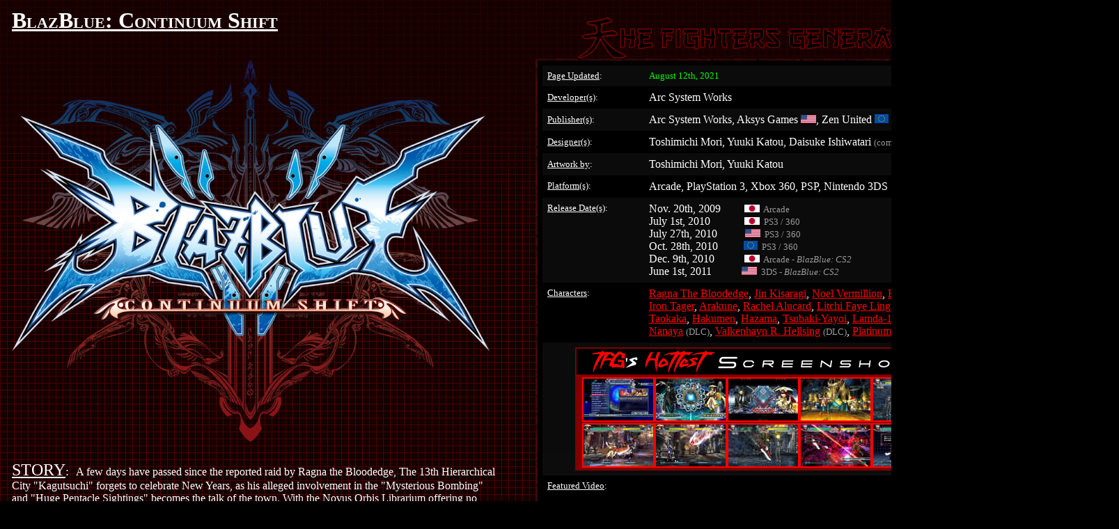

--- FILE ---
content_type: text/html
request_url: https://fightersgeneration.com/games/blazblue-cs.html
body_size: 40160
content:
<html>

<head>
<meta http-equiv="Content-Type" content="text/html; charset=windows-1252">
<meta http-equiv="Content-Language" content="en-us">
<meta name="GENERATOR" content="Microsoft FrontPage 4.0">
<meta name="ProgId" content="FrontPage.Editor.Document">
<title>BlazBlue: Continuum Shift - TFG Review / Art Gallery</title>
<style fprolloverstyle>A:hover {color: #FFFFFF}
</style>
</head>

<body link="#FF0000" vlink="#C0C0C0" alink="#FF0000" bgcolor="#000000" background="../newspics/bg-red5.gif">

<div align="center">
  <center>

<table border="0" cellpadding="3" cellspacing="0">
  <tr>
    <td align="center" nowrap></td>
    <td align="center" valign="top" width="1558" nowrap>
<!--webbot bot="HTMLMarkup" startspan --><meta name="viewport" content="width=330", initial-scale=15, maximum-scale=1"/><!--webbot
bot="HTMLMarkup" endspan -->
<table border="0" cellspacing="0" cellpadding="0" width="1578">
  <tr>
    <td width="700" valign="top">
<font face="Calibri"><b><span style="font-variant: small-caps"><u><font size="6" color="#FFFFFF">BlazBlue:
      Continuum Shift<br>
</font></u><font color="#FFFFFF" size="4">&nbsp;</font><u><font size="6" color="#FFFFFF"><br>
</font></u></span></b></font><font color="#FFFFFF"><img border="0" src="../news2021/game3/blazblue-continuum-shift-logo.png" width="686" height="550"><br>
</font><font size="4">&nbsp;</font><font color="#FFFFFF"><u><font face="Calibri" size="5"><span style="font-variant: small-caps"><br>
</span>STORY</font></u><font face="Calibri" size="4">:&nbsp;
</font><font face="Calibri" size="3">A few days have passed since the reported
raid by Ragna the Bloodedge, The 13th Hierarchical City &quot;Kagutsuchi&quot;
forgets to celebrate New Years, as his alleged involvement in the
&quot;Mysterious Bombing&quot; and &quot;Huge Pentacle Sightings&quot; becomes
the talk of the town. With the Novus Orbis Librarium offering no official
explanation, the citizens voice their own theories, exaggerating and spreading
rumors like wildfire. The name &quot;Ragna the Bloodedge&quot; is engraved in
the minds of the people. Completely indifferent to the state of the city, the
silver-haired Grim Reaper grips his massive sword and quietly bides his
time-waiting for the chance to achieve his true objective; and then, the
enormous &quot;power&quot; that has ensnared the &quot;Grim Reaper&quot; begins
to activate...<br>
</font><font face="Calibri" size="1">&nbsp;</font>
<font size="5">&nbsp;</font>
</font>
<div align="center">
<table BORDER="0" CELLPADDING="2" BGCOLOR="#800000" width="1">
  <tr>
    <td WIDTH="100%" BGCOLOR="#000000">
      <p align="center"><a href="../np5/blaz-cs/makoto-cs8.jpg" target="_blank"><img border="0" src="../np5/gm/bcs-h1.png" width="600" height="360"></a></p>
    </td>
  </tr>
  <tr>
    <td bgcolor="#000000">
      <p align="center"><b><span style="font-variant: small-caps"><font size="4" face="Calibri" color="#C0C0C0">The wheel of fate turns
      once again.</font></span></b></p>
    </td>
  </tr>
</table>
</div>
<p align="left"><font color="#FFFFFF"><font face="Calibri" size="1">&nbsp;</font><u><font face="Calibri" size="5"><br>
REVIEW</font></u><font face="Calibri" size="4">:&nbsp;</font><font size="3" face="Calibri">
 <font face="Calibri">The sequel to <i><a href="blazblue.html" target="_blank">BlazBlue: Calamity
 Trigger</a></i>
 introduces three newcomers from the start: Hazama, Tsubaki Yayoi and Lamda-11
 (whom is basically
a &quot;nerfed&quot; &#957;<span style="font-variant: small-caps">-13</span>). In the
console version, &quot;</font>&#956;-12&quot; (a sprite edit of <font color="#FFFFFF" face="Calibri"> &#957;<span style="font-variant: small-caps">-13</span></font>)
can also be unlocked by completing the &quot;True End&quot; section of the story
mode, or she can be purchased from the online store if players just
can't wait. Months down the round after the original release, three DLC
characters found their way onto the roster, including<font color="#FFFFFF" face="Calibri">: Makoto-Nanaya,
Valkenhayn R. Hellsing, and Platinum</font> The Trinity.
The full cast of 18 characters is actually considered <i>BlazBlue: Continuum
Shift 2</i>... I know, it's confusing. <img border="0" src="../newspics/rolleyes.gif" width="15" height="15"><br>
<br>
<i><br>
Continuum Shift</i> features a generous selection of new moves &amp; animations for returning characters,
new stages &amp; music (along with remixed classic stages), and finally, gameplay
&amp; balance tweaks to even out the playing field. Over-powered &quot;zoning&quot; characters
like Rachel, Arakune, and v-13
have been significantly toned down. Several
gameplay mechanics from the prequel have also been changed or completely
replaced in <i>Continuum Shift</i>. Break Burst replaces the Barrier Burst
system from the prequel, with players now able to perform an offensive
&quot;Gold Burst&quot; or a defensive &quot;Green Burst&quot;. <br>
<br>
<i>
<br>
Continuum Shift </i>expectedly retains<i> </i> a lot<i> </i> of
content from
the original title. The new characters round out the somewhat
small roster, but no doubt each character still proudly presents his or her own defined
fighting abilities. Along with the main attack buttons (A, B, &amp; C) each character has
his/her own &quot;Drive&quot; abilities/attacks, which really sets each
character apart. For example, Rachael Alucard can control wind (and
the movement of her opponents), Tager uses magnetism to draw his
opponents closer to him, and
Carl Clover can control his android-puppet sister to attack his opponent from
both sides. Some would say the play styles of the characters are slightly &quot;gimmicky,&quot; but nonetheless, they
bring something &quot;original&quot; to the fighting game realm. They're also
some of the coolest and most fleshed out character designs around!<br>
</font><font color="#FFFFFF" face="Calibri" size="1">&nbsp;</font>
&nbsp;<font face="Calibri" size="5">&nbsp;</font>
</font>
<div align="center">
<table BORDER="0" CELLPADDING="2" BGCOLOR="#800000" width="1">
  <tr>
    <td WIDTH="100%" BGCOLOR="#000000">
      <p align="center"><a href="../np5/blaz-cs/blazbluecs17.jpg" target="_blank"><img border="0" src="../np5/gm/bcs-h3.png" width="600" height="360"></a></p>
    </td>
  </tr>
  <tr>
    <td bgcolor="#000000">
      <p align="center"><b><span style="font-variant: small-caps"><font face="Calibri" size="4" color="#C0C0C0">Playing
      BlazBlue on a HDTV is a must.</font></span></b></p>
    </td>
  </tr>
</table>
</div>
<p align="left"><font color="#FFFFFF"><font face="Calibri" size="1">&nbsp;</font><font face="Calibri" size="5">&nbsp;</font><font color="#FFFFFF" face="Calibri" size="3"><br>
Like I touched on
in my review of the prequel,<i>  BlazBlue</i>'s line-up is not your everyday
cast of fighting game personas. Much like the <i>Guilty Gear X </i>series, the
designs imagined by Arc System Works are <i> entirely</i> original in every
way imaginable... which seems to be <i> their</i> &quot;drive&quot; behind the overall design
in this game. <img border="0" src="../newspics/wink.gif" width="15" height="15">
If you're looking for a straight-forward &quot;Ryu-type
character&quot; or a good old roundhouse-toting Muay Thai fighter in <i>BlazBlue</i>... sorry, but you're shit out of luck. <img border="0" src="../newspics/lol.gif" width="15" height="15">
In <i>BlazBlue</i>, you'll have to say goodbye to <i> most</i> traditional 2D fighting game attacks
&amp; strategies and enter a world where
everyone can perform extravagantly insane attacks, and can air-dash until their
hearts content (except for the beastly Iron Tager).&nbsp;</font><br>
<font color="#FFFFFF" face="Calibri" size="3"><br>
<br>
If you're an old school 2D
fighting game enthusiast like myself, you'll probably have to open your mind to
enjoy <i>BlazBlue</i>. The most advanced levels of the gameplay system are intimidating to say the
least. Thus, Aksys Games included an incredibly in-depth Tutorial Mode within the console
versions of the game! The Tutorial is fully narrated
by none other than Rachel Alucard, whom blatantly insults your skill level and fighting game
knowledge throughout the mode... some of the things she says are simply hilarious. <img border="0" src="../newspics/lol-snicker.gif" width="15" height="15">
 Having a Tutorial Mode in a technical fighting game like <i>BlazBlue</i> is a godsend, although at times it becomes
slightly monotonous and dare I say... <i>boring?</i> If you're not 110%
&quot;serious&quot; about <i>BlazBlue</i>, it's likely that you'll start
skipping much of the text/dialogue
in the intermediate/advanced portions of the Tutorial... sorry Rachel. <img border="0" src="../newspics/devil.gif" width="20" height="15"><br>
<br>
<br>
Other modes featured in<i> Continuum Shift</i> (and <i>wow</i> are there a lot of them)
include:
Score Attack, Training, Challenge, Legion, Story and Gallery! The number of modes
in this game are very impressive, and are sure to keep players busy when not playing the standard
Arcade, Versus or Network modes. Like in the prequel, every character has his/her own
unique path in Story Mode, where they'll meet up with other characters in order to... you guessed it... fight
them (after small talk for about 7-10 minutes <img border="0" src="../newspics/rolleyes.gif" width="15" height="15">
).&nbsp;<br>
<br>
<br>
The pacing of the storytelling is decent overall, but at times, becomes <span style="cursor: default; background-color: transparent;" id="hotword" name="hotword" onmouseover="this.style.cursor='default'" onmouseout="this.style.backgroundColor='transparent'" onclick="this.style.backgroundColor='#b5d5ff';return hotWord(this);">exhaustingly
</span>slow and repetitive. My mind started to drift after the 117th time I pushed the
&quot;X&quot; button to
continue the waves and waves of character dialogue (and <i>then</i> I figured out there's an
auto-scroll feature). <img border="0" src="../newspics/lol.gif" width="15" height="15">
The voiceovers and the <i>vastness</i> of the
story is definitely remarkable for a fighting game... but <i>geeeez</i>, is this
a JRPG or a fighting game? I definitely respect the efforts of Arc System Works
to include such an elaborate story, but the story is a bit <i>overly</i> &quot;anime-ish&quot;
for my personal tastes. And most of the time I have
absolutely no idea what's going on... but I swear I'm paying attention. <img border="0" src="../newspics/ohh.gif" width="15" height="16"><br>
</font><font color="#FFFFFF" face="Calibri" size="1">&nbsp;</font>
<font size="5">&nbsp;</font>
</font>
<div align="center">
<table BORDER="0" CELLPADDING="2" BGCOLOR="#800000" width="1">
  <tr>
    <td WIDTH="100%" BGCOLOR="#000000">
      <p align="center"><a href="../np5/blaz-cs/makoto-cs3.jpg" target="_blank"><img border="0" src="../np5/gm/bcs-h2.png" width="600" height="360"></a></p>
    </td>
  </tr>
  <tr>
    <td bgcolor="#000000">
      <p align="center"><b><font face="Calibri" size="4" color="#C0C0C0"><span style="font-variant: small-caps">Makoto and other DLC
      characters will set you back $7 each.</span></font></b></p>
    </td>
  </tr>
</table>
</div>
<p align="left"><font color="#FFFFFF"><font face="Calibri" size="1">&nbsp;</font><font face="Calibri" size="5">&nbsp;</font><font color="#FFFFFF" face="Calibri" size="3"><br>
Visually, <i>BlazBlue</i>
is still a spectacle for the eyes. It is hands down one of the most original,
colorful and downright
flashy 2D fighting games out there. The intricately designed, fully 3D backgrounds are a perfect
setting for<i>  BlazBlue</i>'s high resolution, well-animated 2D sprites, which
just steal the
show. It matters not whether it's a skilled player or a button masher playing
this game... <i> BlazBlue</i> always looks awesome and sharp (definitely <i>not</i>
the case in most fighting games).<br>
<br>
<br>
Another aspect that sets <i>BlazBlue: Continuum Shift</i> apart from other
fighters is its metal/guitar-driven soundtrack, which has evolved considerably from the <i>Guilty
Gear X </i>series. Depending on your taste in music, either all of the tracks
will sound vaguely similar or you'll find something to like about <i>many</i> of
the tracks in this game. <i>BlazBlue</i>'s BGM's are intricate little tunes and mesh perfectly with the
fast-paced action. Most tracks from the prequel are reused, but their are some
new ones.</font>
</font>
    </td>
    <td width="896" valign="top">
<blockquote>
<table border="0" cellspacing="0" cellpadding="7">
  <tr>
    <td width="100%" valign="top">
<table border="0" cellspacing="0" cellpadding="7">
  <tr>
    <td width="100%" valign="top">
      <p align="center">
      <a href="https://www.fightersgeneration.com" target="_blank"><!--webbot
      bot="HTMLMarkup" startspan --><img src="http://www.fightersgeneration.com/np7/tfg-logo.png"
onmouseover="this.src='http://www.fightersgeneration.com/np7/tfg-logo2.png'"
onmouseout="this.src='http://www.fightersgeneration.com/np7/tfg-logo.png'" BORDER=0> <!--webbot
      bot="HTMLMarkup" endspan -->
      </a>
  <table BORDER="0" CELLPADDING="7" width="356" BGCOLOR="#000000" background="../np/games-offset3.gif" cellspacing="3">
    <tr>
      <td WIDTH="716" bgcolor="#000000" align="center">
        <table border="0" width="206" cellspacing="0" cellpadding="7" align="left">
          <tr>
<td width="114" bgcolor="#000000" background="../np/rg5.jpg"><font face="Calibri" size="2" color="#FFFFFF"><u>Page Updated</u>:</font></td>
<td width="410" bgcolor="#000000" background="../np/rg5.jpg"><font size="-1" color="#00FF00" face="Calibri">August 12th, 2021</font></td>
          </tr>
          <tr>
<td width="114" bgcolor="#000000"><font face="Calibri" size="2" color="#FFFFFF"><u>Developer(s)</u>:</font></td>
<td width="410" bgcolor="#000000"><font face="Calibri" size="3" color="#FFFFFF"> Arc
System Works</font></td>
          </tr>
          <tr>
<td width="114" bgcolor="#000000" background="../np/rg5.jpg"><font face="Calibri" size="2" color="#FFFFFF"><u>Publisher(s)</u>:</font></td>
<td width="410" bgcolor="#000000" background="../np/rg5.jpg"><font face="Calibri" size="3" color="#FFFFFF"> Arc System Works, Aksys Games
  </font><font face="Calibri" size="3" color="#808080"><img border="0" src="../np5/flag-us.png" width="22" height="12"></font><font face="Calibri" size="3" color="#FFFFFF">, Zen United
  </font><font face="Calibri" size="3" color="#808080"><img border="0" src="../np5/flag-eu.png" width="20" height="13"></font></td>
          </tr>
          <tr>
<td width="114" bgcolor="#000000"><font face="Calibri" size="2" color="#FFFFFF"><u>Designer(s)</u>:</font></td>
<td width="410" bgcolor="#000000"><font face="Calibri" size="3" color="#FFFFFF"> Toshimichi Mori, Yuuki Katou,
  Daisuke Ishiwatari </font><font face="Calibri" size="2" color="#999999"> (composer)</font></td>
          </tr>
          <tr>
<td width="114" bgcolor="#000000" background="../np/rg5.jpg"><font face="Calibri" size="2" color="#FFFFFF"><u>Artwork
  by</u>:</font></td>
<td width="410" bgcolor="#000000" background="../np/rg5.jpg"><font face="Calibri" size="3" color="#FFFFFF"> Toshimichi Mori, Yuuki
  Katou</font></td>
          </tr>
          <tr>
<td width="114" bgcolor="#000000" valign="top"><font face="Calibri" size="2" color="#FFFFFF"><u>Platform(s)</u>:</font></td>
<td width="410" bgcolor="#000000"><font face="Calibri" size="3" color="#FFFFFF"> Arcade, PlayStation 3, Xbox 360, PSP, Nintendo 3DS</font>
</td>
          </tr>
          <tr>
<td width="114" bgcolor="#000000" valign="top" background="../np/rg5.jpg"><font face="Calibri" size="2" color="#FFFFFF"><u>Release Date(s)</u>:</font></td>
<td width="410" bgcolor="#000000" background="../np/rg5.jpg"><font face="Calibri" color="#FFFFFF" size="3"> Nov. 20th, 2009</font>
<font face="Calibri" size="2" color="#FFFFFF">&nbsp;&nbsp;&nbsp;&nbsp;&nbsp;&nbsp;&nbsp; &nbsp; </font><font face="Calibri" size="2" color="#999999"><img border="0" src="../np5/flag-jp.png" width="22" height="13">&nbsp; Arcade</font><font face="Calibri" size="2" color="#FFFFFF"> <br>
</font><font face="Calibri" color="#FFFFFF" size="3">
  July 1st, 2010</font>
<font face="Calibri" size="2" color="#FFFFFF">&nbsp;&nbsp;&nbsp;&nbsp;&nbsp;&nbsp;&nbsp;&nbsp;&nbsp;&nbsp;&nbsp;&nbsp; &nbsp;</font><font face="Calibri" size="2" color="#999999">
  <img border="0" src="../np5/flag-jp.png" width="22" height="13">&nbsp; PS3 / 360</font><font face="Calibri" size="2" color="#FFFFFF"> <br>
</font><font face="Calibri" color="#FFFFFF" size="3">
  July 27th, 2010</font>
<font face="Calibri" size="2" color="#FFFFFF">&nbsp;</font><font face="Calibri" size="2" color="#999999">&nbsp;&nbsp;&nbsp;&nbsp;&nbsp;&nbsp;&nbsp; &nbsp;&nbsp; <img border="0" src="../np5/flag-us.png" width="22" height="12">&nbsp; PS3 / 360</font><font face="Calibri" size="2" color="#FFFFFF"> <br>
</font><font face="Calibri" color="#FFFFFF" size="3">
  Oct. 28th, 2010</font>
<font face="Calibri" size="2" color="#FFFFFF">&nbsp;</font><font face="Calibri" size="2" color="#999999">&nbsp;&nbsp;&nbsp;&nbsp;&nbsp;&nbsp;&nbsp; &nbsp; <img border="0" src="../np5/flag-eu.png" width="20" height="13">&nbsp; PS3 / 360</font><font face="Calibri" size="2" color="#FFFFFF"> <br>
</font><font face="Calibri" color="#FFFFFF" size="3">
  Dec. 9th, 2010</font>
<font face="Calibri" size="2" color="#FFFFFF">&nbsp;</font><font face="Calibri" size="2" color="#999999">&nbsp;&nbsp;&nbsp;&nbsp;&nbsp;&nbsp;&nbsp;&nbsp; &nbsp;&nbsp; <img border="0" src="../np5/flag-jp.png" width="22" height="13">&nbsp; Arcade - <i>BlazBlue: CS2</i></font><font face="Calibri" size="2" color="#FFFFFF"> <br>
</font><font face="Calibri" color="#FFFFFF" size="3">
  June 1st, 2011</font>
<font face="Calibri" size="2" color="#FFFFFF">&nbsp;&nbsp; &nbsp;&nbsp;&nbsp;&nbsp;&nbsp;&nbsp; &nbsp;&nbsp;</font><font face="Calibri" size="2" color="#999999">
  <img border="0" src="../np5/flag-us.png" width="22" height="12">&nbsp; 3DS - <i>BlazBlue: CS2</i></font></td>
          </tr>
          <tr>
<td width="114" bgcolor="#000000" valign="top"><font face="Calibri" size="2" color="#FFFFFF"><u>Characters</u>:&nbsp;</font></td>
<td width="410" bgcolor="#000000"><font color="#FFFFFF" face="Calibri" size="3"><a href="../characters4/ragna.html"> Ragna
The Bloodedge</a>, <a href="../characters4/jin-kisaragi.html"> Jin Kisaragi</a>,
<a href="../characters4/noel.html"> Noel Vermillion</a>, <a href="../characters4/bang.html">Bang
Shishigami</a>, <a href="../characters4/irontager.html">Iron Tager</a>, <a href="../characters4/arakune.html">Arakune</a>,
<a href="../characters4/rachel-blaz.html">
Rachel Alucard</a>, <a href="../characters4/litchi.html">Litchi Faye Ling</a>, <a href="../characters4/carl-clover.html"> Carl Clover</a>,
<a href="../characters4/taokaka.html">
Taokaka</a>, <a href="../characters4/hakumen.html">Hakumen</a>, <a href="../characters4/hazama.html">Hazama</a>, <a href="../characters4/tsubaki.html">Tsubaki-Yayoi</a>,
  <a href="../characters4/v13.html">Lamda-11</a>, <a href="../characters4/u12.html">&#956;-12</a>,
  <a href="../characters4/makoto-nanaya.html">Makoto-Nanaya</a>  </font><font color="#999999" face="Calibri" size="2">(DLC)</font><font color="#FFFFFF" face="Calibri" size="3">,
  <a href="../characters4/valkenhayn.html">Valkenhayn R.
  Hellsing</a>  </font><font color="#999999" face="Calibri" size="2">(DLC)</font><font color="#FFFFFF" face="Calibri" size="3">,
  <a href="../characters4/platinum.html">
  Platinum the Trinity</a>
  </font><font color="#999999" face="Calibri" size="2">
  (DLC)</font></td>
          </tr>
          <tr>
<td width="540" colspan="2" bgcolor="#000000" background="../np/rg5.jpg">
  <div align="center">
<table BORDER="0" CELLPADDING="2" BGCOLOR="#800000" width="540">
  <tr>
    <td WIDTH="100%" BGCOLOR="#000000" align="center">
      <p align="center"><img border="0" src="../np/tfg-hs.png" width="513" height="33"></p>
    </td>
  </tr>
  <tr>
    <td align="center">
      <p align="center"><font size="1" face="Calibri"><i><a href="blazblue-cs-p2.html" target="_blank"><img border="2" src="blazbluecs15_small.jpg" alt="blazbluecs15.jpg (68674 bytes)" width="100" height="60"></a></i><a href="blazblue-cs-p2.html" target="_blank"><img border="2" src="blaz-cs_small.jpg" alt="blaz-cs.jpg (1264124 bytes)" width="100" height="60"><img border="2" src="blaz-cs2_small.jpg" alt="blaz-cs2.jpg (827561 bytes)" width="100" height="60"><img border="2" src="makoto-cs_small.jpg" alt="makoto-cs.jpg (101332 bytes)" width="100" height="60"></a><i><a href="blazblue-cs-p2.html" target="_blank"><img border="2" src="blazbluecs17_small.jpg" alt="blazbluecs17.jpg (77616 bytes)" width="100" height="60"></a><a href="../np5/blaz-cs/blazbluecs09.jpg"><br>
      </a><a href="blazblue-cs-p2.html" target="_blank">
      <img border="2" src="blazbluecs09_small.jpg" alt="blazbluecs09.jpg (76668 bytes)" width="100" height="60"><img border="2" src="blazbluecs11_small.jpg" alt="blazbluecs11.jpg (76233 bytes)" width="100" height="60"><img border="2" src="blazbluecs16_small.jpg" alt="blazbluecs16.jpg (72637 bytes)" width="100" height="60"><img border="2" src="blazbluecs02_small.jpg" alt="blazbluecs02.jpg (81392 bytes)" width="100" height="60"><img border="2" src="blazbluecs03_small.jpg" alt="blazbluecs03.jpg (76712 bytes)" width="100" height="60"></a></i></font></p>
    </td>
  </tr>
</table>
  </div>
</td>
          </tr>
          <tr>
<td width="540" colspan="2" bgcolor="#000000">
  <p align="left"><font face="Calibri" size="2" color="#FFFFFF"><u>Featured Video</u>:</font></p>
  </td>
          </tr>
          <tr>
<td width="540" colspan="2" bgcolor="#000000">
<div align="center">
<center>
<table border="0" width="10%">
<tr>
<td width="100%">
<iframe width="560" height="315" src="https://www.youtube.com/embed/mww0f_B4-5A?controls=0" title="YouTube video player" frameborder="0" allow="accelerometer; autoplay; clipboard-write; encrypted-media; gyroscope; picture-in-picture" allowfullscreen>
</iframe>
</td>
</tr>
</table>
</center>
</div>
  </td>
          </tr>
          <tr>
<td width="114" bgcolor="#000000" valign="top" background="../np/rg5.jpg"><font face="Calibri" size="2" color="#FFFFFF"><u>Related Games</u>:</font></td>
<td width="410" bgcolor="#000000" background="../np/rg5.jpg"><font color="#FFFFFF" face="Calibri" size="3"> <a href="blazblue-extend.html"><b>BlazBlue: Continuum
  Shift Extend</b></a>, <a href="blazblue-cs2.html"><b>BlazBlue: Continuum Shift 2</b></a>,
  <a href="blazblue.html">BlazBlue: Calamity Trigger</a>, <a href="blazblue-chronophantasma.html">BlazBlue: Chrono
  Phantasma</a>, <a href="blazblue-central-fiction.html">BlazBlue: Central
  Fiction</a>, 
<a href="blazblue-cross-tag-battle.html">BlazBlue Cross Tag Battle</a>, <a href="gg-xx-accent-plus.html">Guilty Gear
  X: Accent Core Plus</a>, <a href="battlefantasia.html">Battle
Fantasia</a>, <a href="sengoku.html">Sengoku
Basara X</a>, <a href="kof-xiii.html">The King of Fighters XIII</a>, <a href="hokutonoken.html">Hokuto No Ken</a>,
  <a href="file:///D:/1TFG/gamegen/fightgen/games/skullgirls.html">Skullgirls</a>,
  <a href="arcanaheart3.html">Arcana Heart 3</a>, <a href="aquapazza.html">AquaPazza</a>,
  <a href="persona4.html">Persona 4</a>, <a href="jojos.html">JoJo's Bizarre
  Adventure</a>, <a href="undernight.html">Under Night In-Birth</a></font></td>
          </tr>
          <tr>
<td width="540" colspan="2" align="center" bgcolor="#000000">
<font size="1">&nbsp;&nbsp;</font>
<table BORDER=0 COLS=2 WIDTH="515" HEIGHT="40%" NOSAVE cellspacing="0" cellpadding="0" >
<tr>
<td WIDTH="507" colspan="2" bgcolor="#000000">
<p align="center"><a href="http://www.fightersgeneration.com/features/tfg-review-faq.html" target="_blank"><font size="1"><!--webbot
        bot="HTMLMarkup" startspan --><img src="http://www.fightersgeneration.com/newspics/tenscale/tgr.png"
onmouseover="this.src='http://www.fightersgeneration.com/newspics/tenscale/tfg-review-anim.gif'"
onmouseout="this.src='http://www.fightersgeneration.com/newspics/tenscale/tgr.png'" BORDER=0> <!--webbot
        bot="HTMLMarkup" endspan -->
</font></a></p>
</td>

</tr>

<tr>
<td WIDTH="253" BACKGROUND="../newspics/tenscale/background-stream-top.png">
<p align="center"><font size=-1 face="Calibri" color="#FFFFFF">Gameplay
Engine</font></p>
</td>

<td WIDTH="254" background="../newspics/tenscale/3r-top.png" bgcolor="#000000">
<p align="center"><font face="Calibri" size="4" color="#FFFFFF">&nbsp;8.5 / 10</font></p>
</td>
</tr>

<tr>
<td WIDTH="253" BACKGROUND="../newspics/tenscale/background-stream3.png">
<p align="center"><font size=-1 face="Calibri" color="#FFFFFF">Story
/ Theme</font></p>
</td>

<td WIDTH="254" background="../newspics/tenscale/3r.png" bgcolor="#000000">
<p align="center"><font face="Calibri" size="4" color="#FFFFFF">&nbsp;8.5 / 10</font></p>
</td>
</tr>

<tr>
<td WIDTH="253" BACKGROUND="../newspics/tenscale/background-stream3.png">
<p align="center"><font size=-1 face="Calibri" color="#FFFFFF">Overall
Graphics</font></p>
</td>

<td WIDTH="254" background="../newspics/tenscale/3r.png" bgcolor="#000000">
<p align="center"><font face="Calibri" size="4" color="#FFFFFF">&nbsp;9.5 / 10</font></p>
</td>
</tr>

<tr>
<td WIDTH="253" BACKGROUND="../newspics/tenscale/background-stream3.png">
<p align="center"><font size=-1 face="Calibri" color="#FFFFFF">Animation</font></p>
</td>

<td WIDTH="254" background="../newspics/tenscale/3r.png" bgcolor="#000000">
<p align="center"><font face="Calibri" size="4" color="#FFFFFF">&nbsp;9.5 / 10</font></p>
</td>
</tr>

<tr>
<td WIDTH="253" BACKGROUND="../newspics/tenscale/background-stream3.png">
<p align="center"><font size=-1 face="Calibri" color="#FFFFFF">Music
/ Sound Effects</font></p>
</td>

<td WIDTH="254" background="../newspics/tenscale/3r.png" bgcolor="#000000">
<p align="center"><font face="Calibri" size="4" color="#FFFFFF">&nbsp;8.5 / 10</font></p>
</td>
</tr>

<tr>
<td WIDTH="253" BACKGROUND="../newspics/tenscale/background-stream3.png">
<p align="center"><font size=-1 face="Calibri" color="#FFFFFF">Innovation</font></p>
</td>

<td WIDTH="254" background="../newspics/tenscale/3r.png" bgcolor="#000000">
<p align="center"><font face="Calibri" size="4" color="#FFFFFF">&nbsp;8.0 / 10</font></p>
</td>
</tr>

<tr>
<td WIDTH="253" BACKGROUND="../newspics/tenscale/background-stream3.png">
<p align="center"><font size=-1 face="Calibri" color="#FFFFFF">Art Direction</font></p>
</td>

<td WIDTH="254" background="../newspics/tenscale/3r.png" bgcolor="#000000">
<p align="center"><font face="Calibri" size="4" color="#FFFFFF">&nbsp;9.0 / 10</font></p>
</td>
</tr>

<tr>
<td WIDTH="253" BACKGROUND="../newspics/tenscale/background-stream3.png">
<p align="center"><font size=-1 face="Calibri" color="#FFFFFF">Customization</font></p>
</td>

<td WIDTH="254" background="../newspics/tenscale/3r.png" bgcolor="#000000">
<p align="center"><font face="Calibri" size="4" color="#FFFFFF">&nbsp;9.5 / 10</font></p>
</td>
</tr>

<tr>
<td WIDTH="253" BACKGROUND="../newspics/tenscale/background-stream3.png">
<p align="center"><font size=-1 face="Calibri" color="#FFFFFF">Options / Extras</font></p>
</td>

<td WIDTH="254" background="../newspics/tenscale/3r.png" bgcolor="#000000">
<p align="center"><font face="Calibri" size="4" color="#FFFFFF">&nbsp;9.0 / 10</font></p>
</td>
</tr>

<tr>
<td WIDTH="253" BACKGROUND="../newspics/tenscale/background-stream3.png">
<p align="center"><font size=-1 face="Calibri" color="#FFFFFF">Intro / Presentation</font></p>
</td>

<td WIDTH="254" background="../newspics/tenscale/3r.png" bgcolor="#000000">
<p align="center"><font face="Calibri" size="4" color="#FFFFFF">&nbsp;9.0 / 10</font></p>
</td>
</tr>

<tr>
<td WIDTH="253" BACKGROUND="../newspics/tenscale/background-stream3.png">
<p align="center"><font size=-1 face="Calibri" color="#FFFFFF">Replayability / Fun</font></p>
</td>

<td WIDTH="254" background="../newspics/tenscale/3r.png" bgcolor="#000000">
<p align="center"><font face="Calibri" size="4" color="#FFFFFF">&nbsp;7.0 / 10</font></p>
</td>
</tr>

<tr>
<td WIDTH="253" BACKGROUND="../newspics/tenscale/background-stream3.png">
<p align="center"><font size=-1 face="Calibri" color="#FFFFFF">"Ouch" Factor</font></p>
</td>

<td WIDTH="254" background="../newspics/tenscale/3r.png" bgcolor="#000000">
<p align="center"><font face="Calibri" size="4" color="#FFFFFF">&nbsp;7.5 / 10</font></p>
</td>
</tr>

<tr>
<td WIDTH="253" BACKGROUND="../newspics/tenscale/background-stream3.png">
<p align="center"><font size=-1 face="Calibri" color="#FFFFFF">Characters</font></p>
</td>

<td WIDTH="254" background="../newspics/tenscale/3r.png" bgcolor="#000000">
<p align="center"><font face="Calibri" size="4" color="#FFFFFF">&nbsp;8.5 / 10</font></p>
</td>
</tr>

<tr>
<td WIDTH="253" BACKGROUND="../newspics/tenscale/background-stream3.png">
<p align="center"><font size=-1 face="Calibri" color="#FFFFFF">BOTTOM LINE</font></p>
</td>

<td WIDTH="254" background="../newspics/tenscale/3r.png" bgcolor="#000000">
<p align="center"><font face="Calibri" size="4" color="#FF0000">&nbsp;8.8</font><font face="Calibri" size="4" color="#FFFFFF">
/
10</font></p>
</td>
</tr>

<tr>
<td WIDTH="507" BACKGROUND="../newspics/tenscale/ratings/impressive.png" colspan="2">
<p align="left"><font color="#800000">
&nbsp;<font face="Calibri" size="2" color="#800000">Review based on PS3 version&nbsp;&nbsp;&nbsp;</font><font face="Calibri" size="4">&nbsp;</font></font></p>
</td>

</tr>
</table>

<p><font size="1">&nbsp;</font>

</td>
          </tr>
          <tr>
<td width="114" valign="top" bgcolor="#000000" background="../np/rg5.jpg"><font face="Calibri" size="2" color="#FFFFFF"><u>Final
  Words</u>:</font></td>
<td width="410" bgcolor="#000000" background="../np/rg5.jpg">

<font face="Calibri" size="3"><font color="#FFFFFF"><i>Continuum Shift</i> is definitely an
improvement over the original, and thankfully does justice to the word sequel
(after you purchase all the DLC). <img border="0" src="../newspics/rolleyes.gif" width="15" height="15">
DLC characters like Platinum &amp; Valkenhayn
R. Hellsing are cool and all, but charging $7 per character and slowly
&quot;adding chess pieces&quot; to a game that's already out is kinda... <i>
sketchy? </i> I think a product should be &quot;finished&quot; when
it's released, but the more the merrier I guess.<br>
<br>
I didn't play the first installment of <i>BlazBlue</i> on a &quot;competitive level&quot; but I did
put in a solid 200+ matches online. As a <i> Street Fighter</i> and <i>Marvel VS </i>series
player, I can find something to like about <i>BlazBlue:
Continuum Shift</i>. There are many familiar gameplay mechanics, but the
characters definitely take some getting used to... and some real dedication to
master. That said, <i>BlazBlue</i>'s characters still aren't &quot;my cup of
tea&quot; at the end of the day, but they are respectable character designs for
sure.<br>
<br>
In all honestly, I enjoy how this game looks and sounds more than how it plays. I'd
consider myself &quot;mediocre at best&quot; at <i>BlazBlue</i> and probably always
will be... something
about it just doesn't appeal to me the way other fighting games do, but
obviously I haven't let that deter my rating. I can respect <i>Continuum
Shift </i>as a tournament-worthy 2D fighter and I'd recommend it to <i>any</i>
gamer looking for something &quot;different&quot; out of a 2D fighting game, or to anyone who
missed out on the first installment.<br>
</font></font><span style="font-variant: small-caps"><font color="#FF0000" face="Calibri" size="2">~TFG
Webmaster | 
<a href="https://twitter.com/Fighters_Gen" target="_blank">@Fighters_Gen</a></font><font color="#FFFFFF" face="Calibri" size="2"><br>
&nbsp;</font><font color="#FFFFFF" face="Calibri" size="6">&nbsp;</font>
</span>
</td>
          </tr>
          <tr>
<td colspan="2" bgcolor="#000000" width="540">
  <div align="center">
<table BORDER="0" CELLPADDING="5" BGCOLOR="#800000" width="618">
  <tr>
    <td WIDTH="602" BGCOLOR="#000000" align="center">
      <p align="center"><img border="0" src="../np5/character-artwork.png" width="513" height="33"></p>
    </td>
  </tr>
  <tr>
    <td align="center" bgcolor="#000000" width="602" background="../np/rg5.jpg">
      <font color="#000000" face="Calibri" size="3">&nbsp;</font><font size="5">&nbsp;</font>
      <font color="#000000" size="1" face="Calibri"><a href="../np5/blaz-cs/makoto-cs1.jpg"><br>
      </a></font><font color="#000000" face="Calibri" size="2">
      <a href="blazblue-cs2-p3.html" target="_blank">
      <img border="2" src="makoto-cs1_small.jpg" alt="makoto-cs1.jpg (42024 bytes)" width="100" height="127"></a>
      &nbsp;&nbsp;&nbsp;&nbsp;&nbsp;&nbsp; &nbsp;&nbsp;&nbsp; <i><a href="blazblue-cs2-p3.html" target="_blank"><img border="2" src="hazama-cs_small.jpg" alt="hazama-cs.jpg (34980 bytes)" width="97" height="127"></a></i>
      &nbsp;&nbsp;&nbsp;&nbsp;&nbsp;&nbsp; &nbsp;&nbsp;&nbsp; <a href="blazblue-cs2-p3.html" target="_blank"><img border="2" src="jin-cs_small.jpeg" alt="jin-cs.jpeg (226462 bytes)" width="99" height="127"></a>
      &nbsp;&nbsp;&nbsp;&nbsp;&nbsp;&nbsp; &nbsp;&nbsp;&nbsp; <a href="blazblue-cs2-p3.html" target="_blank"><img border="2" src="noel-cs_small.jpeg" alt="noel-cs.jpeg (197003 bytes)" width="101" height="127"></a><a href="../np5/blaz-cs/art/noel-cs.jpeg"><br>
      <br>
      </a><a href="../np5/blaz-cs/art/ragna-cs.jpeg"><br>
      </a>
      <a href="blazblue-cs2-p3.html" target="_blank"><img border="2" src="ragna-cs_small.jpeg" alt="ragna-cs.jpeg (210802 bytes)" width="99" height="127"></a>
      &nbsp;&nbsp;&nbsp;&nbsp;&nbsp;&nbsp; &nbsp;&nbsp;&nbsp; <a href="blazblue-cs2-p3.html" target="_blank"><img border="2" src="rachel-cs_small.jpeg" alt="rachel-cs.jpeg (217670 bytes)" width="97" height="125"></a>
      &nbsp;&nbsp;&nbsp;&nbsp;&nbsp;&nbsp; &nbsp;&nbsp;&nbsp; <a href="blazblue-cs2-p3.html" target="_blank"><img border="2" src="tao-cs_small.jpeg" alt="tao-cs.jpeg (226558 bytes)" width="99" height="127"></a>
      &nbsp;&nbsp;&nbsp;&nbsp;&nbsp;&nbsp; &nbsp;&nbsp;&nbsp; <a href="blazblue-cs2-p3.html" target="_blank"><img border="2" src="litchi-cs_small.jpeg" alt="litchi-cs.jpeg (224177 bytes)" width="101" height="127"><br>
      </a></font>
      <font color="#000000" face="Calibri" size="5">&nbsp;</font>
    </td>
  </tr>
  <tr>
    <td align="center" bgcolor="#000000" width="602">
      <p align="center"><font face="Calibri" size="5">
      <a href="blazblue-cs2-p3.html" target="_blank"><span style="font-variant: small-caps">Click
      Here for all Character Artwork!</span></a></font>
      </p>
    </td>
  </tr>
</table>
<table border="0" width="10%">
  <tr>
    <td width="100%"><font size="2">&nbsp;</font><font size="6">&nbsp;</font>
    </td>
  </tr>
</table>
  </div>
  </td>
          </tr>
          <tr>
<td colspan="2" bgcolor="#000000" background="../np/rg5.jpg" width="540">
<table BORDER="0" CELLPADDING="2" BGCOLOR="#800000" width="619">
  <tr>
    <td WIDTH="609" BGCOLOR="#000000">
      <p align="center"><img border="0" src="../np5/background.png" width="513" height="33"></p>
    </td>
  </tr>
  <tr>
    <td bgcolor="#000000" width="609">
      <p align="center"><font color="#000000" size="1" face="Calibri">
      <a href="blazblue-cs-p3.html" target="_blank"><img border="2" src="../np6/gm2/bbcs-stage12.jpg" width="603" height="365"></a></font>
    </td>
  </tr>
  <tr>
    <td bgcolor="#000000" width="609">
      <p align="center"><font face="Calibri" size="5">
      <a href="blazblue-cs-p3.html" target="_blank"><span style="font-variant: small-caps">Click
      Here for all Backgrounds!</span></a></font></p>
    </td>
  </tr>
</table>
  </td>
          </tr>
          <tr>
<td colspan="2" bgcolor="#000000" width="540">
<div align="center">
<table border="0" width="10%">
  <tr>
    <td width="100%"><font size="2">&nbsp;</font><font size="6">&nbsp;</font>
    </td>
  </tr>
</table>
</div>
<table BORDER="0" CELLPADDING="2" BGCOLOR="#800000" width="618">
  <tr>
    <td WIDTH="608" BGCOLOR="#000000">
      <p align="center"><img border="0" src="../np5/screenshots.png" width="594" height="39"></p>
    </td>
  </tr>
  <tr>
    <td width="608">
      <p align="center">
      <a href="blazblue-cs-p2.html" target="_blank"><i>
      <font face="Calibri" size="1"><img border="2" src="blazbluecs18_small.jpg" alt="blazbluecs18.jpg (72154 bytes)" width="100" height="60"></font></i><font face="Calibri" size="1"><img border="2" src="blaz-cs6_small.jpg" alt="blaz-cs6.jpg (1095358 bytes)" width="100" height="60"><img border="2" src="makoto-cs3_small.jpg" alt="makoto-cs3.jpg (108825 bytes)" width="100" height="60"><img border="2" src="blaz-cs4_small.jpg" alt="blaz-cs4.jpg (1262944 bytes)" width="100" height="60"><i><img border="2" src="blazbluecs14_small.jpg" alt="blazbluecs14.jpg (76328 bytes)" width="100" height="60"></i></a></font>
    </td>
  </tr>
  <tr>
    <td bgcolor="#000000" width="608">
      <p align="center"><font face="Calibri" size="5">
      <a href="blazblue-cs-p2.html" target="_blank"><span style="font-variant: small-caps">Click
      Here for all Screenshots!</span></a></font></p>
    </td>
  </tr>
</table>
<div align="center">
<table border="0" width="10%">
  <tr>
    <td width="100%"><font size="2">&nbsp;</font><font size="6">&nbsp;</font>
    </td>
  </tr>
</table>
</div>
  </td>
          </tr>
          <tr>
<td colspan="2" bgcolor="#000000" width="540" background="../np/rg5.jpg">

<table BORDER="0" CELLPADDING="15" width="618" BGCOLOR="#800000" cellspacing="3" height="112">
<tr>
<td WIDTH="665" bgcolor="#000000" align="center" height="94" colspan="3">
      <b><font color="#FFFFFF" face="Calibri" size="6">F</font><font color="#FFFFFF" face="Calibri" size="4">OLLOW&nbsp;
      <a href="https://www.fightersgeneration.com" target="_blank"><img border="0" src="../news2020/TFG.png" width="45" height="45"></a>&nbsp;
      ON:</font></b>&nbsp; &nbsp;&nbsp; <a href="https://twitter.com/Fighters_Gen" target="_blank"><img border="0" src="../nz5/twitter%20icon.png" width="32" height="32"></a>&nbsp;&nbsp;&nbsp;
      <a href="https://discord.com/invite/7exwWf7fhA"><img border="0" src="../nz5/discord-icon.png" width="32" height="32"></a>&nbsp;&nbsp;&nbsp;
      <a href="https://www.patreon.com/fightersgen" target="_blank"><img border="0" src="../news2021/patreon-icon.png" width="32" height="32"></a>&nbsp;&nbsp;&nbsp;
      <a href="https://www.twitch.tv/fighters_gen" target="_blank"><img border="0" src="../nz5/twitch%20icon.png" width="32" height="32"></a>&nbsp;&nbsp;&nbsp;
      <a href="https://instagram.com/fighters_gen/" target="_blank"><img border="0" src="../nz5/instagram-icon.png" width="32" height="32"></a>&nbsp;&nbsp;&nbsp;
      <a href="https://www.facebook.com/FightersGen/" target="_blank"><img border="0" src="../nz5/facebook%20icon.png" width="32" height="32"></a>&nbsp;&nbsp;&nbsp;
      <a href="https://www.youtube.com/user/FightersGeneration1" target="_blank"><img border="0" src="../nz5/youtube%20icon.png" width="32" height="32"></a>
</td>
</tr>
<tr>
<td WIDTH="200" bgcolor="#000000" align="center" height="1">
<b><font color="#FF0000" face="Calibri" size="3"><a href="../news.html">TFG
NEWS</a></font></b>
</td>
<td WIDTH="200" bgcolor="#000000" align="center" height="1">
<b><font color="#FF0000" face="Calibri" size="3">
<a href="../characters.html">CHARACTERS</a></font>
</b>
</td>
<td WIDTH="214" bgcolor="#000000" align="center" height="1">
<b><font color="#FF0000" face="Calibri" size="3">
<a href="../games1.html">GAMES</a></font>
</b>
</td>
</tr>
</table>

  </td>
          </tr>
        </table>
      </td>
    </tr>
  </table>
    </td>
  </tr>
</table>
    </td>
  </tr>
</table>
</blockquote>

  </center>

    </td>
  </tr>
</table>
<p>&nbsp;

    </td>
    <td align="center" nowrap><font face="Calibri"><br>
      <font size="1"><em><strong>.</strong></em></font><!--webbot
      bot="HTMLMarkup" startspan --><style>body{background-attachment:fixed;}</style><!--webbot
      bot="HTMLMarkup" endspan -->
      </font>
    </td>
  </tr>
</table>

</div>

</body>

</html>
